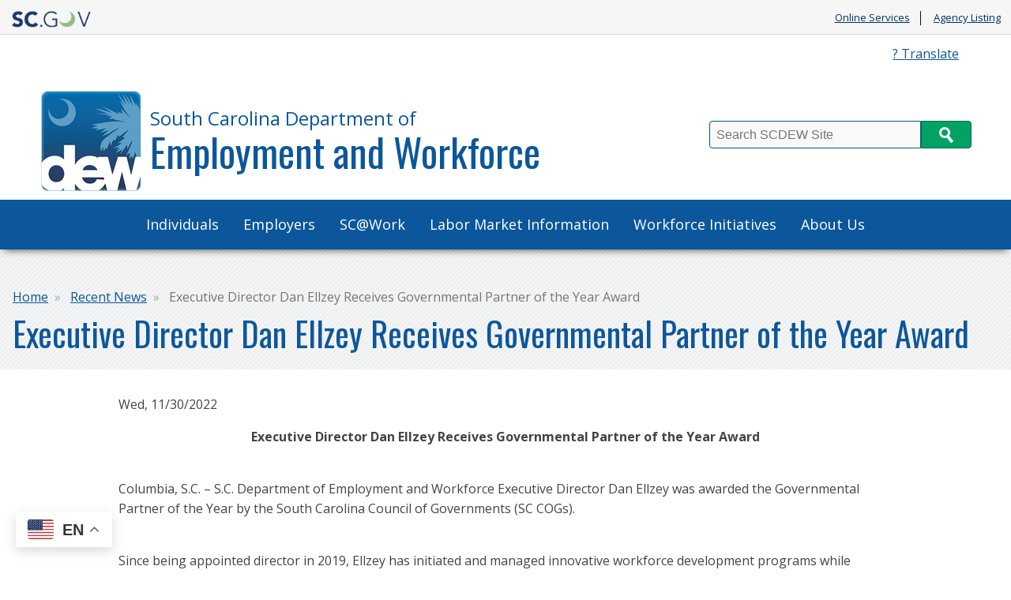

--- FILE ---
content_type: text/html; charset=UTF-8
request_url: https://dew.sc.gov/news/2022-11/executive-director-dan-ellzey-receives-governmental-partner-year-award
body_size: 30680
content:



<!DOCTYPE html>
<html lang="en" dir="ltr" prefix="content: http://purl.org/rss/1.0/modules/content/  dc: http://purl.org/dc/terms/  foaf: http://xmlns.com/foaf/0.1/  og: http://ogp.me/ns#  rdfs: http://www.w3.org/2000/01/rdf-schema#  schema: http://schema.org/  sioc: http://rdfs.org/sioc/ns#  sioct: http://rdfs.org/sioc/types#  skos: http://www.w3.org/2004/02/skos/core#  xsd: http://www.w3.org/2001/XMLSchema# ">
  <head>
    <meta charset="utf-8" />
<script async src="https://www.googletagmanager.com/gtag/js?id=G-H3PKYDPGBB"></script>
<script>window.dataLayer = window.dataLayer || [];function gtag(){dataLayer.push(arguments)};gtag("js", new Date());gtag("set", "developer_id.dMDhkMT", true);gtag("config", "G-H3PKYDPGBB", {"groups":"default","page_placeholder":"PLACEHOLDER_page_location"});</script>
<meta name="Generator" content="Drupal 10 (https://www.drupal.org)" />
<meta name="MobileOptimized" content="width" />
<meta name="HandheldFriendly" content="true" />
<meta name="viewport" content="width=device-width, initial-scale=1.0" />
<style>
.\31 206.\31 206 .cycle-slide-active h2 div {
    color:#0C579B;
}
</style>
<link rel="icon" href="/themes/custom/dewpalmetto/favicon.ico" type="image/vnd.microsoft.icon" />
<link rel="canonical" href="https://dew.sc.gov/news/2022-11/executive-director-dan-ellzey-receives-governmental-partner-year-award" />
<link rel="shortlink" href="https://dew.sc.gov/node/741" />

    <title>Executive Director Dan Ellzey Receives Governmental Partner of the Year Award | SC Department of Employment and Workforce</title>
    <link rel="stylesheet" media="all" href="/sites/dew/files/css/css_tnoXFNtcvGVIMPb9GpkW-CccubBN6ra9FiRdzkilTns.css?delta=0&amp;language=en&amp;theme=dewpalmetto&amp;include=eJxViVEKwzAMxS4UkiMF134Z2Zy4xO5Kb7-yj8F-hJDIHVH7fILDVmH33LoGVlW67IjEL0i_VyVmW9Jtlp_ltmwGpiTBuZMORFhpd_O_8lDbSJNfHhhlI0d6d5xevszD5FB8AO48Nqs" />
<link rel="stylesheet" media="all" href="//fonts.googleapis.com/css?family=Open+Sans:400,400i,700,700i|Oswald:400" />
<link rel="stylesheet" media="all" href="//maxcdn.bootstrapcdn.com/font-awesome/4.7.0/css/font-awesome.min.css" />
<link rel="stylesheet" media="all" href="/sites/dew/files/css/css_lPaE6KKPzQfWF4BUq_83e2LomOhVAGHs5dETLQwDNi0.css?delta=3&amp;language=en&amp;theme=dewpalmetto&amp;include=eJxViVEKwzAMxS4UkiMF134Z2Zy4xO5Kb7-yj8F-hJDIHVH7fILDVmH33LoGVlW67IjEL0i_VyVmW9Jtlp_ltmwGpiTBuZMORFhpd_O_8lDbSJNfHhhlI0d6d5xevszD5FB8AO48Nqs" />
<link rel="stylesheet" media="all" href="/sites/dew/files/css/css_U8HLaxdcoOxoVJ-gTd_M9YWedXEcIgqyBFCqqHGMhCE.css?delta=4&amp;language=en&amp;theme=dewpalmetto&amp;include=eJxViVEKwzAMxS4UkiMF134Z2Zy4xO5Kb7-yj8F-hJDIHVH7fILDVmH33LoGVlW67IjEL0i_VyVmW9Jtlp_ltmwGpiTBuZMORFhpd_O_8lDbSJNfHhhlI0d6d5xevszD5FB8AO48Nqs" />

    
  </head>
  <body class="741 path-node page-node-type-news-article node--news-2022-11-executive-director-dan-ellzey-receives-governmental-partner-year-award node-741">
        <a href="#main-content" class="visually-hidden focusable skip-link">
      Skip to main content
    </a>
    
      <div class="dialog-off-canvas-main-canvas" data-off-canvas-main-canvas>
    <script type="text/javascript" src="https://code.jquery.com/jquery-3.4.1.min.js" ></script>
<script type="text/javascript">
   $(document).ready(function(){
	$("#SearchTxt").keyup(function(event){
    	   if(event.keyCode == 13){
              $("#Searchbtn").click();
    	   }
	});
	   $("#Searchbtn").click(function()
           {
             // alert($(SearchTxt).val());
			  var txt=$('#SearchTxt').val();
			 // var searchUrl='https://sc.gov?q=' + txt;
			  var searchUrl='/searchresults?q=' + txt;
			  window.location.href = searchUrl;
           }
        );

    })
</script>



<header class="scGovBranding group">
	<a href="https://sc.gov/" title="SC.GOV - The Official Web Site of the State of South Carolina" class="scGovLogo"><img src="/themes/custom/dewpalmetto/images/mobileLogo.png" alt="SC.GOV logo" border="0" /></a>
  <span class="tagline printOnly">The Official Web Site of the State of South Carolina</span>

  <div class="scGovLinks">
    <ul>
  		<li><a href="https://sc.gov/Online-Services" title="SC.GOV Online Services Listing" target="_blank">Online Services</a></li>
      <li><a href="https://sc.gov/agency-listing" title="Alphabetical list of SC agencies" target="_blank">Agency Listing</a></li>
    </ul>
  </div>
</header>
<div class="partnerSite group">
    <div class="siteAlert emergencyAlert">
      <div>
    <div id="block-dewpalmetto-sitealert">
  
    
      
  </div>

  </div>

  </div>
      <div class="siteAlert infoAlert">
      <div>
    <div id="block-dewpalmetto-informationsitealert">
  
    
      
  </div>

  </div>

  </div>
    <div class="headerAndQuickLinks">
    <div class="horizontalQuickLinks group">
      <div>
    <nav role="navigation" aria-labelledby="block-dewpalmetto-quicklinks-menu" id="block-dewpalmetto-quicklinks">
            
  <h2 class="visually-hidden" id="block-dewpalmetto-quicklinks-menu">Quick Links</h2>
  

        
              <ul>
              <li>
        <a href="https://translate.google.com/translate?sl=en&amp;tl=es&amp;u=https%3A//dew.sc.gov/">? Translate</a>
              </li>
        </ul>
  


  </nav>

  </div>

  </div>
    <header class="partnerBranding group">
    <div class="brandingContainer group">
      <div class="partnerName group">
        <h1>
          <a href="/" title="Agency Home" class="partnerLogo">
            <span class="subTitle">South Carolina Department of</span>
            <span class="title">Employment and Workforce</span>
          </a>
        </h1>
              </div>
      <div class="searchContainer group">
        <label class="visually-hidden" for="SearchTxt">Search</label>
        <div class="searchBoxContainer group">
          <input type="text" placeholder="Search SCDEW Site" class="searchBox" id="SearchTxt" />
          <button class="searchButton" id="Searchbtn"><span>Search</span></button>
        </div>
      </div>
    </div>
  </header>
</div>
   <div class="mainNav group" id="mainNav">
     <div class="container group">
       <a href="#" title="Toggle Mobile Menu" class="mobileMenuButton" id="openMenuButton"><i class="fa fa-bars"></i>Menu</a>
         <div>
    <nav role="navigation" aria-labelledby="block-dewpalmetto-main-menu-menu" id="block-dewpalmetto-main-menu">
            
  <h2 class="visually-hidden" id="block-dewpalmetto-main-menu-menu">Main navigation</h2>
  

        
              <ul class="menu-firstLevel" aria-label="Main Nav First Level">
                    <li class="menu-item menu-item--expanded">
        <a href="/individuals" data-drupal-link-system-path="node/99">Individuals</a>
                                <ul class="menu-secondLevel" aria-label="Main Nav Sub Menu">
                    <li class="menu-item">
        <a href="/individuals/applying-benefits" target="_blank" data-drupal-link-system-path="node/183">Applying for Benefits</a>
              </li>
                <li class="menu-item">
        <a href="/individuals/how-unemployment-insurance-works" data-drupal-link-system-path="node/116">How UI Works</a>
              </li>
                <li class="menu-item">
        <a href="/individuals/find-job" data-drupal-link-system-path="node/110">Find a Job</a>
              </li>
                <li class="menu-item">
        <a href="/individuals/special-circumstances" data-drupal-link-system-path="node/117">Special Circumstances</a>
              </li>
                <li class="menu-item">
        <a href="/individuals/manage-your-weekly-benefits" data-drupal-link-system-path="node/182">Manage Your Weekly Benefits</a>
              </li>
                <li class="menu-item">
        <a href="https://dew.sc.gov/claimant-handbook">Claimant Handbook </a>
              </li>
                <li class="menu-item">
        <a href="https://dew.sc.gov/employment-service-office">Find Employment Service Office</a>
              </li>
                <li class="menu-item">
        <a href="/individuals/appeals" data-drupal-link-system-path="node/111">Appeals</a>
              </li>
                <li class="menu-item">
        <a href="/individuals/how-unemployment-insurance-works/overpayments" data-drupal-link-system-path="node/107">Overpayments</a>
              </li>
                <li class="menu-item">
        <a href="/benefit-lien-registry" data-drupal-link-system-path="node/836">State Benefit Lien Registry</a>
              </li>
                <li class="menu-item">
        <a href="/individuals/unemployment-insurance-fraud" data-drupal-link-system-path="node/106">UI Fraud</a>
              </li>
                <li class="menu-item">
        <a href="/individuals/ui-webform-contact-dew-questions" data-drupal-link-system-path="node/2876">UI Webform to Contact DEW with Questions</a>
              </li>
        </ul>
  
              </li>
                <li class="menu-item menu-item--expanded">
        <a href="/employers" data-drupal-link-system-path="node/127">Employers</a>
                                <ul class="menu-secondLevel" aria-label="Main Nav Sub Menu">
                    <li class="menu-item">
        <a href="/employers/unemployment-tax-information" data-drupal-link-system-path="node/185">Unemployment Tax Information</a>
              </li>
                <li class="menu-item">
        <a href="/employers/employer-response" data-drupal-link-system-path="node/186">Employer Response</a>
              </li>
                <li class="menu-item">
        <a href="/employers/employer-resources" data-drupal-link-system-path="node/184">Employer Resources</a>
              </li>
                <li class="menu-item">
        <a href="/employers/complete-wage-audit" data-drupal-link-system-path="node/1566">Complete Wage Audit</a>
              </li>
                <li class="menu-item">
        <a href="https://uitax.dew.sc.gov/LienRegistry">DEW Tax Lien Registry</a>
              </li>
                <li class="menu-item">
        <a href="/employers/employer-filed-claims" data-drupal-link-system-path="node/251">Employer Filed Claims</a>
              </li>
                <li class="menu-item">
        <a href="/employers/employer-separation-response" data-drupal-link-system-path="node/249">Employer Separation Response</a>
              </li>
                <li class="menu-item">
        <a href="/employers/how-protest-benefit-charges" data-drupal-link-system-path="node/250">How to Protest Benefit Charges</a>
              </li>
                <li class="menu-item">
        <a href="/employers/IPA" data-drupal-link-system-path="node/2231">Installment Payment Agreement</a>
              </li>
                <li class="menu-item">
        <a href="/employers/respond-return-work-questionnaire" data-drupal-link-system-path="node/1561">Respond to Return to Work Questionnaire</a>
              </li>
                <li class="menu-item">
        <a href="/wagegarnishment" data-drupal-link-system-path="node/976">Wage Garnishment</a>
              </li>
                <li class="menu-item">
        <a href="/employers/SOC" data-drupal-link-system-path="node/986">Standard Occupational Classification (SOC) Codes</a>
              </li>
        </ul>
  
              </li>
                <li class="menu-item menu-item--expanded">
        <a href="https://dew.sc.gov/scatwork">SC@Work</a>
                                <ul class="menu-secondLevel" aria-label="Main Nav Sub Menu">
                    <li class="menu-item">
        <a href="http://dew.sc.gov/explore" target="_blank">Explore SC@Work Campaign</a>
              </li>
                <li class="menu-item">
        <a href="https://dew.sc.gov/scwork-gallery" target="_blank">Explore SC@Work Gallery</a>
              </li>
                <li class="menu-item">
        <a href="/careerpeeksvideoseries" data-drupal-link-system-path="node/4111">Career Peeks Video Series</a>
              </li>
                <li class="menu-item">
        <a href="/careerpeeks" data-drupal-link-system-path="node/3391">K-2 Career Peeks</a>
              </li>
                <li class="menu-item">
        <a href="/growing" data-drupal-link-system-path="node/2631">Growing SC@Work</a>
              </li>
                <li class="menu-item">
        <a href="https://scworks.org/ruralconnections" target="_blank">SC@Work: Rural Connections</a>
              </li>
                <li class="menu-item">
        <a href="https://dew.sc.gov/galleries" target="_blank">SC@Work Photo Contest</a>
              </li>
        </ul>
  
              </li>
                <li class="menu-item">
        <a href="https://lmi.sc.gov/">Labor Market Information</a>
              </li>
                <li class="menu-item menu-item--expanded">
        <a href="/workforce-partners" data-drupal-link-system-path="node/139">Workforce Initiatives</a>
                                <ul class="menu-secondLevel" aria-label="Main Nav Sub Menu">
                    <li class="menu-item">
        <a href="/explore" data-drupal-link-system-path="node/2201">Explore SC@Work</a>
              </li>
                <li class="menu-item">
        <a href="/workforce-partners/wioa" data-drupal-link-system-path="node/145">WIOA</a>
              </li>
                <li class="menu-item">
        <a href="/workforce-partners/employment-services" data-drupal-link-system-path="node/143">Employment Services</a>
              </li>
                <li class="menu-item">
        <a href="/stays" data-drupal-link-system-path="node/2451">STAYS Program</a>
              </li>
                <li class="menu-item">
        <a href="/CCWD" data-drupal-link-system-path="node/1016">Coordinating Council for Workforce Development</a>
              </li>
                <li class="menu-item">
        <a href="https://scworks.org/workforce-system/partners/state-workforce-development-board" target="_blank">State Workforce Development Board</a>
              </li>
                <li class="menu-item">
        <a href="/workforce-partners/workforce-development-programs" data-drupal-link-system-path="node/142">Workforce Development Programs</a>
              </li>
                <li class="menu-item">
        <a href="/taskforce" data-drupal-link-system-path="node/447">Labor Force Participation Task Force</a>
              </li>
                <li class="menu-item">
        <a href="/workforce-partners/partner-agencies" data-drupal-link-system-path="node/144">Partner Agencies</a>
              </li>
                <li class="menu-item">
        <a href="/workforce-partners/training-and-programs" data-drupal-link-system-path="node/446">Training and Programs</a>
              </li>
                <li class="menu-item">
        <a href="/rwa" data-drupal-link-system-path="node/3346">Regional Workforce Advisors (RWAs)</a>
              </li>
                <li class="menu-item">
        <a href="/youthemployment" data-drupal-link-system-path="node/1206">Empowering Tomorrow’s Leaders: Lt. Governor Evette’s Employment Initiative</a>
              </li>
        </ul>
  
              </li>
                <li class="menu-item menu-item--expanded">
        <a href="/about-us" data-drupal-link-system-path="node/11">About Us</a>
                                <ul class="menu-secondLevel" aria-label="Main Nav Sub Menu">
                    <li class="menu-item">
        <a href="/careers" data-drupal-link-system-path="node/443">Careers with DEW</a>
              </li>
                <li class="menu-item">
        <a href="/about-us/equal-opportunity" data-drupal-link-system-path="node/233">Equal Opportunity</a>
              </li>
                <li class="menu-item">
        <a href="/funding" data-drupal-link-system-path="node/465">Stevens Amendment</a>
              </li>
                <li class="menu-item">
        <a href="/about-us/leadership" data-drupal-link-system-path="node/151">Leadership</a>
              </li>
                <li class="menu-item">
        <a href="/about-dew/tools-and-resources" data-drupal-link-system-path="node/238">Tools and Resources</a>
              </li>
                <li class="menu-item">
        <a href="/LMIInsights" data-drupal-link-system-path="LMIInsights">LMI Insights</a>
              </li>
                <li class="menu-item">
        <a href="/news" data-drupal-link-system-path="news">News</a>
              </li>
        </ul>
  
              </li>
        </ul>
  


  </nav>

  </div>

     </div>
   </div>
   <div class="pageHeading group">
     <div class="container">
          			<nav class="breadcrumbs">
   				  <div>
    <div id="block-dewpalmetto-breadcrumbs">
  
    
        <nav role="navigation" aria-labelledby="system-breadcrumb">
    <h2 id="system-breadcrumb" class="visually-hidden">Breadcrumb</h2>
    <ol>
          <li>
                  <a href="/">Home</a>
              </li>
          <li>
                  <a href="/news">Recent News</a>
              </li>
          <li>
                  Executive Director Dan Ellzey Receives Governmental Partner of the Year Award
              </li>
        </ol>
  </nav>

  </div>

  </div>

   			</nav>
 		          <span class="pageTitle">  <div>
    <div id="block-dewpalmetto-page-title">
  
    
      
  <h1><span>Executive Director Dan Ellzey Receives Governmental Partner of the Year Award</span>
</h1>


  </div>

  </div>
</span>
     </div>
   </div>




  
<div class="pageContainer container group " id="main-content">

        <div>
    <div data-drupal-messages-fallback class="hidden"></div>
<div id="block-dewpalmetto-content">
  
    
      <div class="mainContentContainer oneColLayout group">
   <div class="mainContent group">
            <div>
         <div class="card__date">
           Wed, 11/30/2022
         </div>
         
            <div><p class="text-align-center"><strong>Executive Director Dan Ellzey Receives Governmental Partner of the Year Award</strong></p>

<p><br>
Columbia, S.C. – S.C. Department of Employment and Workforce Executive Director Dan Ellzey was awarded the Governmental Partner of the Year by the South Carolina Council of Governments (SC COGs).</p>

<p><br>
Since being appointed director in 2019, Ellzey has initiated and managed innovative workforce development programs while leading the agency through the unemployment insurance demand of the pandemic. The Governmental Partner of the Year is awarded to the federal or state agency partner who has an exemplary professional relationship with the association.</p>

<p><br>
“Director Ellzey has been a steady and active partner to the statewide association. Mr. Ellzey has always been willing to meet with councils as a group or come to present to our boards. He has been forthright in financial discussions and is always working to find solutions. For these attributes and more, the South Carolina State Association bestowed the Governmental Partner of the Year Award to Director Ellzey at our statewide conference in November 2022,” said SC COG President and Orangeburg Mayor Michael Butler.</p>

<p><br>
“Being a partner means being transparent and accountable. When I am asked to speak at different events and meetings around the state, I focus on numbers, data, and programs that can be implemented to connect jobseekers with employers,” said Ellzey. “We are at a critical stage in our state where we have growing industries, several opportunities for affordable or free education and training, rising wages, and more than 100,000 available jobs. Groups like the state’s COGs guide workforce and economic development, and I am proud to be their Governmental Partner of the Year.”</p>

<p><br>
The award was presented at the 2022 SC COGs Annual Conference at the end of November in Myrtle Beach. This annual meeting is the time when board members from all COGs in the state assemble with approximately 300 delegates, representing all 46 counties. Most of the delegates are local elected officials, serving on city and county councils. Many are also members of the South Carolina General Assembly. Ellzey attended the conference to moderate a panel on South Carolina Labor Market Changes. Each year, the association bestows four awards: Legislator of the Year, Governmental Partner of the Year, Volunteer of the Year, and Project of the Year.</p>

<p><br>
Mr. Ellzey thanked the SC COGS for the award and commented on the positive working relationship he has enjoyed during his tenure. He mentioned how they have shared concerns and areas of opportunity with him and how he has worked to respond to those concerns.</p>

<p><br>
The network of 10 SC COGs work to positively influence the quality of life and economic development in the state. The SC COGs provide resources to local counties, cities, and towns in their regions. In addition to local and regional partnerships, COGs partner with numerous federal and state agencies, obtaining and administering grants for a variety of community-based programs and economic development initiatives.</p></div>
      
      </div>
   </div>
</div>

  </div>
<div id="block-dewpalmetto-gtranslate">
  
    
      
<div class="gtranslate_wrapper"></div><script>window.gtranslateSettings = {"switcher_horizontal_position":"left","switcher_vertical_position":"bottom","horizontal_position":"inline","vertical_position":"inline","float_switcher_open_direction":"top","switcher_open_direction":"bottom","default_language":"en","native_language_names":1,"detect_browser_language":0,"add_new_line":1,"select_language_label":"Select Language","flag_size":32,"flag_style":"2d","globe_size":60,"alt_flags":{"en":"usa"},"wrapper_selector":".gtranslate_wrapper","url_structure":"none","custom_domains":null,"languages":["en","fr","de","it","es"],"custom_css":""};</script><script>(function(){var js = document.createElement('script');js.setAttribute('src', 'https://cdn.gtranslate.net/widgets/latest/float.js');js.setAttribute('data-gt-orig-url', '/news/2022-11/executive-director-dan-ellzey-receives-governmental-partner-year-award');js.setAttribute('data-gt-orig-domain', 'dew.sc.gov');document.body.appendChild(js);})();</script>
  </div>

  </div>

    </div>
  <section class="featureBoxes group">
    <div class="featureBoxesContainer group">
      <div class="container group">
          <div>
    <div class="views-element-container" id="block-dewpalmetto-views-block-featured-boxes-view-block-1">
  
    
      <div><div class="js-view-dom-id-c799a5e7aad07851a0aec6216364910e7c5d1e2fbade2e1543fb1d4eeaa1e696">
  
  
  

  
  
  

  <div class="view-content">
        <div class="views-row"><article class="featureBox">
  <a href="https://scuihub.dew.sc.gov/CSS/CSSLogon.htm">
    <h2>MyBenefits</h2>
    <p>
        Apply for and certify your claim here.
    </p>
  </a>
</article>
<article class="featureBox">
  <a href="https://uitax.dew.sc.gov/">
    <h2>SUITS</h2>
    <p>
        Employer Tax System
    </p>
  </a>
</article>
<article class="featureBox">
  <a href="https://scuihub.dew.sc.gov/ESS/ESSLogin.htm?service=/">
    <h2>ESS</h2>
    <p>
        Employer Self Service Portal
    </p>
  </a>
</article>
<article class="featureBox">
  <a href="https://scworks.org/">
    <h2>SC Works</h2>
    <p>
        Explore free jobseeker and employer resources 
    </p>
  </a>
</article>
<article class="featureBox">
  <a href="https://jobs.scworks.org/vosnet/Default.aspx">
    <h2>SCWOS</h2>
    <p>
        Search For Jobs Near You
    </p>
  </a>
</article>
</div>

  </div>
    

  
  

  
  
</div>
</div>

  </div>

  </div>

      </div>
    </div>
  </section>




<footer class="partnerFooter group">
    <div class="social-box group">
      <div>
    <div id="block-dewpalmetto-facebooklink">
  
    
      
            <div><a href="https://www.facebook.com/scdepartmentofemploymentandworkforce" target="_blank" title="SCDEW Facebook"><i class="fa fa-facebook">&nbsp;</i><span class="visually-hidden">Facebook Page</span></a>
</div>
      
  </div>
<div id="block-dewpalmetto-instagramlink">
  
    
      
            <div><a href="https://www.instagram.com/scdew_info" target="_blank" title="Instagram"><i class="fa fa-instagram">&nbsp;</i><span class="visually-hidden">Instagram Page</span></a>
</div>
      
  </div>
<div id="block-dewpalmetto-linkedinlink">
  
    
      
            <div><a href="https://www.linkedin.com/company/sc-dept.-of-workforce-and-employment" target="_blank" title="SCDEW LinkedIn"><i class="fa fa-linkedin">&nbsp;</i><span class="visually-hidden">LinkedIn Page</span></a>
</div>
      
  </div>
<div id="block-dewpalmetto-twitterlink">
  
    
      
            <div><a href="https://twitter.com/SCDEWinfo" target="_blank" title="SCDEW Twitter Feed"><i class="fa fa-twitter">&nbsp;</i><span class="visually-hidden">Twitter Feed</span></a></div>
      
  </div>
<div id="block-dewpalmetto-youtubelink">
  
    
      
            <div><a href="https://www.youtube.com/channel/UChlual2_-yRuKdgTwcIMmLQ" target="_blank" title="SCDEW YouTube"><i class="fa fa-youtube">&nbsp;</i><span class="visually-hidden">YouTube Channel</span></a>
</div>
      
  </div>

  </div>

  </div>
    <div class="partnerFooterContainer container group">
    <p class="adaNote">
      An Equal Opportunity Employer/Program.<br />Auxiliary aids and services available upon request to individuals with disabilities at <a href="mailto:ADA@dew.sc.gov">ADA@dew.sc.gov</a>.<br />
      To report fraud, waste, abuse, mismanagement or misconduct, call the State Inspector General at 855-723-7283 or visit <a href="https://oig.sc.gov/">oig.sc.gov</a>.
    </p>
    <br />
    <div class="footerLeft">
          <div>
    <div id="block-dewpalmetto-footercontent">
  
    
      
            <div><p>Department of Employment and Workforce</p>

<p>1550 Gadsden Street</p>

<p>P.O. Box 995</p>

<p>Columbia, SC 29202</p>

<p>1-866-831-1724 | Relay 711</p></div>
      
  </div>

  </div>

    </div>
    <div class="footerRight group">
        <div>
    <nav role="navigation" aria-labelledby="block-dewpalmetto-footer-menu" id="block-dewpalmetto-footer">
            
  <h2 class="visually-hidden" id="block-dewpalmetto-footer-menu">Footer menu</h2>
  

        
              <ul>
              <li>
        <a href="/news/archive" data-drupal-link-system-path="news/archive">News Archive View</a>
              </li>
          <li>
        <a href="/careers" data-drupal-link-system-path="node/443">Careers</a>
              </li>
          <li>
        <a href="https://forms.office.com/Pages/ResponsePage.aspx?id=TNRZrW4hiU-LfQpXzb31U4vX4BhFiN9Ktl18pxA2LyVUMkpQVzlLU00xUUtLWkNXSTJBVVpSMzEyTiQlQCN0PWcu">Unemployment Insurance Webform for Individuals and Employers </a>
              </li>
        </ul>
  


  </nav>

  </div>

    </div>
  </div>
</footer>
<footer class="scGovFooter group">
	<div class="footerContainer group">
		<section class="links">
			<span><a href="https://sc.gov" title="SC.GOV portal">SC.GOV Home</a></span>
			<span><a href="https://sc.gov/privacy-and-security-policy">SC.GOV Privacy & Security Policy</a></span>
			<span><a href="https://sc.gov/help-center" title="SC.GOV Help Center">Help Center</a></span>
			<span><a href="https://sc.accessgov.com/sc/Forms/Page/sc/sc-contactus" title="Contact SC.GOV Support">Contact SC.GOV</a></span>
			<span><a href="https://get.adobe.com/reader/" target="_blank">Download Adobe Reader</a></span>
		</section>
		<section class="copyright">
			Copyright &copy;
			<script type="text/javascript">
				var dteNow = new Date();
				var intYear = dteNow.getFullYear();
				document.write(intYear);
			</script> State of South Carolina
		</section>
	</div>
</footer>
</div>
<!-- Google Analytics Code -->
<script async="" src="https://www.googletagmanager.com/gtag/js?id=UA-140342623-16"></script>
<script type="text/javascript">
    var prodHosts = ["dew.sc.gov", "www.dew.sc.gov"];
  var arrayLength = prodHosts.length;
  for (var i = 0; i < arrayLength; i++) {
			if(window.location.hostname.toLowerCase()==prodHosts[i].toLowerCase())
			{
      window.dataLayer = window.dataLayer || [];
      function gtag(){dataLayer.push(arguments);}
      gtag('js', new Date());
      gtag('config', 'UA-140342623-16');
			}
		}
</script>
<!-- Google Analytics Code -->

  </div>

    <style>
.ckeditor-accordion-container>dl dt>a {
  background-color: #2B4168 !important;
  text-decoration: none;
  border-color: #3a588c !important;
}

.ckeditor-accordion-container>dl dt>a:hover,
.ckeditor-accordion-container>dl dt>a:focus {
  background-color: #0C579B !important;
  text-decoration: underline;
}

.ckeditor-accordion-container dt a:link,
.ckeditor-accordion-container dt a:visited,
.ckeditor-accordion-container dt a:hover,
.ckeditor-accordion-container dt a:active,
.ckeditor-accordion-container dt a:focus {
  color: #fff !important;
}

.ckeditor-accordion-container>dl dt.active>a {
  background-color: #0C579B !important;
}

.ckeditor-accordion-container>dl {
  border-color: #3a588c !important;
}

</style>

    <script type="application/json" data-drupal-selector="drupal-settings-json">{"path":{"baseUrl":"\/","pathPrefix":"","currentPath":"node\/741","currentPathIsAdmin":false,"isFront":false,"currentLanguage":"en"},"pluralDelimiter":"\u0003","suppressDeprecationErrors":true,"google_analytics":{"account":"G-H3PKYDPGBB","trackOutbound":true,"trackMailto":true,"trackTel":true,"trackDownload":true,"trackDownloadExtensions":"7z|aac|arc|arj|asf|asx|avi|bin|csv|doc(x|m)?|dot(x|m)?|exe|flv|gif|gz|gzip|hqx|jar|jpe?g|js|mp(2|3|4|e?g)|mov(ie)?|msi|msp|pdf|phps|png|ppt(x|m)?|pot(x|m)?|pps(x|m)?|ppam|sld(x|m)?|thmx|qtm?|ra(m|r)?|sea|sit|tar|tgz|torrent|txt|wav|wma|wmv|wpd|xls(x|m|b)?|xlt(x|m)|xlam|xml|z|zip"},"ckeditorAccordion":{"accordionStyle":{"collapseAll":1,"keepRowsOpen":1,"animateAccordionOpenAndClose":1,"openTabsWithHash":1,"allowHtmlInTitles":0}},"user":{"uid":0,"permissionsHash":"39df8765682be69cb282996dc51f3d695fb79b75684adf8f49a6961c3c54096a"}}</script>
<script src="/core/assets/vendor/jquery/jquery.min.js?v=3.7.1"></script>
<script src="/core/assets/vendor/once/once.min.js?v=1.0.1"></script>
<script src="/core/misc/drupalSettingsLoader.js?v=10.5.4"></script>
<script src="/core/misc/drupal.js?v=10.5.4"></script>
<script src="/core/misc/drupal.init.js?v=10.5.4"></script>
<script src="/modules/contrib/ckeditor_accordion/js/accordion.frontend.min.js?t5ox9y"></script>
<script src="/themes/custom/dewpalmetto/js/modernizr.js?v=10.5.4"></script>
<script src="/themes/custom/dewpalmetto/js/custom.js?v=10.5.4"></script>
<script src="/themes/custom/dewpalmetto/js/jquery.cycle2.min.js?v=10.5.4"></script>
<script src="/modules/contrib/google_analytics/js/google_analytics.js?v=10.5.4"></script>

  </body>
</html>


--- FILE ---
content_type: text/css
request_url: https://dew.sc.gov/sites/dew/files/css/css_U8HLaxdcoOxoVJ-gTd_M9YWedXEcIgqyBFCqqHGMhCE.css?delta=4&language=en&theme=dewpalmetto&include=eJxViVEKwzAMxS4UkiMF134Z2Zy4xO5Kb7-yj8F-hJDIHVH7fILDVmH33LoGVlW67IjEL0i_VyVmW9Jtlp_ltmwGpiTBuZMORFhpd_O_8lDbSJNfHhhlI0d6d5xevszD5FB8AO48Nqs
body_size: 74
content:
/* @license GPL-2.0-or-later https://www.drupal.org/licensing/faq */
.js-form-item-field-year-value{position:relative;top:35px}.image-gallery .views-exposed-form{display:inline-grid;}#edit-field-year-value{position:relative;left:69px;top:-35px;}


--- FILE ---
content_type: application/javascript
request_url: https://dew.sc.gov/themes/custom/dewpalmetto/js/custom.js?v=10.5.4
body_size: 2776
content:
(function ($) {
  $(document).ready(function () {
      $("#HowDoIMenuHeading").click(function (e) {
          $(this).siblings("div").children("nav").children("ul").slideToggle("300");
          return false;
      });

    $("#openMenuButton").click(function (f) {
      if ($(this).siblings("div").children("nav").is(':not(:visible)')) {
        $(this).siblings("div").children("nav").append("<a href='#' title='Close Mobile menu' class='mobileMenuCloseButton' id='closeMenuButton' onclick='$(\"#mainNav > div > div > nav\").slideUp(\"100\");$(\"#closeMenuButton\").remove();return false;'><i class='fa fa-close'></i></a>");
      }
      else {
        $("#closeMenuButton").remove();
      };
      $(this).siblings("div").children("nav").slideToggle('100');
      f.preventDefault();
      return false;
    });
    $("#block-dewpalmetto-main-menu ul.menu-firstLevel > li.menu-item--expanded > a").attr("aria-expanded", "false");
    $("#block-dewpalmetto-main-menu ul.menu-firstLevel > li.menu-item--expanded > a").focus(function (ariaExpandedTrue) {
        $(this).parent("li.menu-item--expanded").siblings("li.menu-item").children("a").attr("aria-expanded", "false");
        $(this).attr("aria-expanded", "true");
    });
    $("#block-dewpalmetto-main-menu ul.menu-firstLevel > li.menu-item--expanded > ul.menu-secondLevel > li.menu-item > a").blur(function (removeExpandTopLevel) {
        $(this).parent("li.menu-item").parent("ul.menu-secondLevel").parent("li.menu-item--expanded").removeClass("expand");
    });
    $("#block-dewpalmetto-main-menu ul.menu-firstLevel > li.menu-item--expanded > ul.menu-secondLevel > li.menu-item > ul.menu-subMenu > li.menu-item > a").blur(function (removeExpandSecondLevel) {
        $(this).parent("li.menu-item").parent("ul.menu-subMenu").parent("li.menu-item").parent("ul.menu-secondLevel").parent("li.menu-item--expanded").removeClass("expand");
    });
    $("#block-dewpalmetto-main-menu ul.menu-firstLevel > li.menu-item--expanded > ul.menu-secondLevel > li.menu-item > a").focus(function (expandTopLevel) {
        $(this).parent("li.menu-item").parent("ul.menu-secondLevel").parent("li.menu-item--expanded").addClass("expand");
    });
    $("#block-dewpalmetto-main-menu ul.menu-firstLevel > li.menu-item--expanded > ul.menu-secondLevel > li.menu-item > ul.menu-subMenu > li.menu-item > a").focus(function (expandSecondLevel) {
        $(this).parent("li.menu-item").parent("ul.menu-subMenu").parent("li.menu-item").parent("ul.menu-secondLevel").parent("li.menu-item--expanded").addClass("expand");
    });
    $("h2#HowDoIMenuHeading a").focus(function (h) {
        $(this).parent("#block-howdoimenu-menu").siblings("ul").show();
    });
    if (!!$('#block-dewpalmetto-sitealert').text().trim().length)
        $(".emergencyAlert").slideDown("fast");

    if (!!$('#block-dewpalmetto-informationsitealert').text().trim().length)
        $(".infoAlert").slideDown("fast");
  });
})(jQuery);
